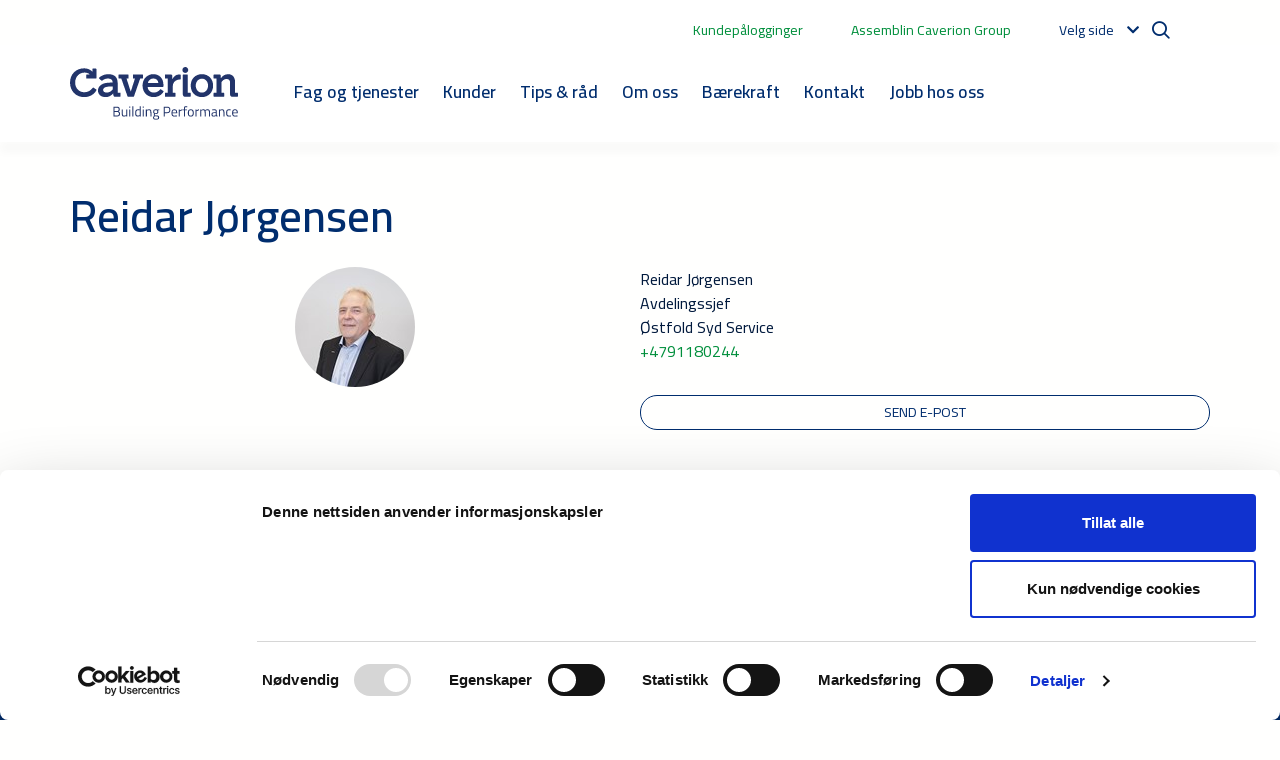

--- FILE ---
content_type: text/html; charset=utf-8
request_url: https://www.caverion.no/global/kontaktkatalog/Norge/reidar-jorgensen/
body_size: 9584
content:


<!doctype html>
<html lang="no">

<head>

        <!-- Google Tag Manager -->
        <script>
            (function (w, d, s, l, i) {
                w[l] = w[l] || [];
                w[l].push({
                    'gtm.start':
                        new Date().getTime(),
                    event: 'gtm.js'
                });
                var f = d.getElementsByTagName(s)[0],
                    j = d.createElement(s),
                    dl = l != 'dataLayer' ? '&l=' + l : '';
                j.async = true;
                j.src =
                    'https://www.googletagmanager.com/gtm.js?id=' + i + dl;
                f.parentNode.insertBefore(j, f);
            })(window, document, 'script', 'dataLayer', 'GTM-KDF2DFM');
        </script>
    <!-- End Google Tag Manager -->
    <meta charset="utf-8">
    <meta name="viewport" content="width=device-width, initial-scale=1, shrink-to-fit=no">
    <meta http-equiv="X-UA-Compatible" content="IE=edge,chrome=1" />
    <meta http-equiv="Content-Language" content="no" />
    <meta name="pageid" content="28020">
    <meta name="languageid" content="no">
    <base href="/global/kontaktkatalog/Norge/reidar-jorgensen/" />
    <title>Reidar J&#248;rgensen - Caverion</title>
        <link rel="canonical" href="https://www.caverion.no/global/kontaktkatalog/Norge/reidar-jorgensen/" />

    
        <meta property="og:title" content="Reidar J&#248;rgensen"/>
    <meta property="og:type" content="article"/>
    <meta property="og:image" content="http://www.caverion.no/globalassets/stockphotos/caverion-logo-landscape-placeholder-04.png"/>
    <meta property="og:url" content="https://www.caverion.com/global/kontaktkatalog/Norge/reidar-jorgensen/"/>
    <meta property="og:site_name" content="Caverion"/>

     
<script type="text/javascript">
    window.jsErrors = [];
    window.onerror = function (errorMessage) { window.jsErrors[window.jsErrors.length] = errorMessage; };
</script>

    <link href="/static/dist/css/epi_cave.08bd7cfa.css" rel="stylesheet" media="all"><script src="/static/dist/js/epi_cave-vendor.a7b0076f.js" defer></script><script src="/static/dist/js/epi_cave.22860b24.js" defer></script>
    <script type="text/javascript">
_iaq = [ ['client', 'cavecaverionprod'], ['track', 'consume'] ]; !function(d,s){var ia=d.createElement(s);ia.async=1,s=d.getElementsByTagName(s)[0],ia.src='//s.EMEA01.idio.episerver.net/ia.js',s.parentNode.insertBefore(ia,s)}(document,'script');
</script>

    <!-- Latest compiled and minified CSS -->
    <link rel="stylesheet"
          href="https://cdn.jsdelivr.net/npm/bootstrap-select@1.13.14/dist/css/bootstrap-select.min.css">


<script type="text/javascript">var appInsights=window.appInsights||function(config){function t(config){i[config]=function(){var t=arguments;i.queue.push(function(){i[config].apply(i,t)})}}var i={config:config},u=document,e=window,o="script",s="AuthenticatedUserContext",h="start",c="stop",l="Track",a=l+"Event",v=l+"Page",r,f;setTimeout(function(){var t=u.createElement(o);t.src=config.url||"https://js.monitor.azure.com/scripts/a/ai.0.js";u.getElementsByTagName(o)[0].parentNode.appendChild(t)});try{i.cookie=u.cookie}catch(y){}for(i.queue=[],r=["Event","Exception","Metric","PageView","Trace","Dependency"];r.length;)t("track"+r.pop());return t("set"+s),t("clear"+s),t(h+a),t(c+a),t(h+v),t(c+v),t("flush"),config.disableExceptionTracking||(r="onerror",t("_"+r),f=e[r],e[r]=function(config,t,u,e,o){var s=f&&f(config,t,u,e,o);return s!==!0&&i["_"+r](config,t,u,e,o),s}),i}({instrumentationKey:"5621ab85-31c3-4fb9-bc5f-2962e1aa2413",sdkExtension:"a"});window.appInsights=appInsights;appInsights.queue&&appInsights.queue.length===0&&appInsights.trackPageView();</script></head>

<body>
        <!-- Google Tag Manager (noscript) -->
        <noscript>
            <iframe src="https://www.googletagmanager.com/ns.html?id=GTM-KDF2DFM" height="0" width="0"
                    style="display: none; visibility: hidden"></iframe>
        </noscript>
        <!-- End Google Tag Manager (noscript) -->

    <svg width="0" height="0" class="hidden">
    <symbol xmlns="http://www.w3.org/2000/svg" viewBox="0 0 1200 1227" fill="none" id="icon-twitter">
        <path d="M714.163 519.284L1160.89 0H1055.03L667.137 450.887L357.328 0H0L468.492 681.821L0 1226.37H105.866L515.491 750.218L842.672 1226.37H1200L714.137 519.284H714.163ZM569.165 687.828L521.697 619.934L144.011 79.6944H306.615L611.412 515.685L658.88 583.579L1055.08 1150.3H892.476L569.165 687.854V687.828Z" fill="white" />
    </symbol>
    <symbol xmlns="http://www.w3.org/2000/svg" viewBox="0 0 448 512" id="icon-tiktok">
        <path d="M448,209.91a210.06,210.06,0,0,1-122.77-39.25V349.38A162.55,162.55,0,1,1,185,188.31V278.2a74.62,74.62,0,1,0,52.23,71.18V0l88,0a121.18,121.18,0,0,0,1.86,22.17h0A122.18,122.18,0,0,0,381,102.39a121.43,121.43,0,0,0,67,20.14Z"></path>
    </symbol>
    <symbol xmlns="http://www.w3.org/2000/svg" viewBox="0 0 384 512" id="icon-xing">
        <path d="M162.7 210c-1.8 3.3-25.2 44.4-70.1 123.5-4.9 8.3-10.8 12.5-17.7 12.5H9.8c-7.7 0-12.1-7.5-8.5-14.4l69-121.3c.2 0 .2-.1 0-.3l-43.9-75.6c-4.3-7.8.3-14.1 8.5-14.1H100c7.3 0 13.3 4.1 18 12.2l44.7 77.5zM382.6 46.1l-144 253v.3L330.2 466c3.9 7.1.2 14.1-8.5 14.1h-65.2c-7.6 0-13.6-4-18-12.2l-92.4-168.5c3.3-5.8 51.5-90.8 144.8-255.2 4.6-8.1 10.4-12.2 17.5-12.2h65.7c8 0 12.3 6.7 8.5 14.1z"></path>
    </symbol>
    <symbol xmlns="http://www.w3.org/2000/svg" viewBox="0 0 576 512" id="icon-youtube">
        <path d="M549.655 124.083c-6.281-23.65-24.787-42.276-48.284-48.597C458.781 64 288 64 288 64S117.22 64 74.629 75.486c-23.497 6.322-42.003 24.947-48.284 48.597-11.412 42.867-11.412 132.305-11.412 132.305s0 89.438 11.412 132.305c6.281 23.65 24.787 41.5 48.284 47.821C117.22 448 288 448 288 448s170.78 0 213.371-11.486c23.497-6.321 42.003-24.171 48.284-47.821 11.412-42.867 11.412-132.305 11.412-132.305s0-89.438-11.412-132.305zm-317.51 213.508V175.185l142.739 81.205-142.739 81.201z"></path>
    </symbol>
    <symbol xmlns="http://www.w3.org/2000/svg" viewBox="0 0 448 512" id="icon-instagram">
        <path d="M224.1 141c-63.6 0-114.9 51.3-114.9 114.9s51.3 114.9 114.9 114.9S339 319.5 339 255.9 287.7 141 224.1 141zm0 189.6c-41.1 0-74.7-33.5-74.7-74.7s33.5-74.7 74.7-74.7 74.7 33.5 74.7 74.7-33.6 74.7-74.7 74.7zm146.4-194.3c0 14.9-12 26.8-26.8 26.8-14.9 0-26.8-12-26.8-26.8s12-26.8 26.8-26.8 26.8 12 26.8 26.8zm76.1 27.2c-1.7-35.9-9.9-67.7-36.2-93.9-26.2-26.2-58-34.4-93.9-36.2-37-2.1-147.9-2.1-184.9 0-35.8 1.7-67.6 9.9-93.9 36.1s-34.4 58-36.2 93.9c-2.1 37-2.1 147.9 0 184.9 1.7 35.9 9.9 67.7 36.2 93.9s58 34.4 93.9 36.2c37 2.1 147.9 2.1 184.9 0 35.9-1.7 67.7-9.9 93.9-36.2 26.2-26.2 34.4-58 36.2-93.9 2.1-37 2.1-147.8 0-184.8zM398.8 388c-7.8 19.6-22.9 34.7-42.6 42.6-29.5 11.7-99.5 9-132.1 9s-102.7 2.6-132.1-9c-19.6-7.8-34.7-22.9-42.6-42.6-11.7-29.5-9-99.5-9-132.1s-2.6-102.7 9-132.1c7.8-19.6 22.9-34.7 42.6-42.6 29.5-11.7 99.5-9 132.1-9s102.7-2.6 132.1 9c19.6 7.8 34.7 22.9 42.6 42.6 11.7 29.5 9 99.5 9 132.1s2.7 102.7-9 132.1z"></path>
    </symbol>
    <symbol xmlns="http://www.w3.org/2000/svg" viewBox="0 0 320 512" id="icon-facebook">
        <path d="M279.14 288l14.22-92.66h-88.91v-60.13c0-25.35 12.42-50.06 52.24-50.06h40.42V6.26S260.43 0 225.36 0c-73.22 0-121.08 44.38-121.08 124.72v70.62H22.89V288h81.39v224h100.17V288z"></path>
    </symbol>
    <symbol xmlns="http://www.w3.org/2000/svg" viewBox="0 0 448 512" id="icon-linkedin">
        <path d="M416 32H31.9C14.3 32 0 46.5 0 64.3v383.4C0 465.5 14.3 480 31.9 480H416c17.6 0 32-14.5 32-32.3V64.3c0-17.8-14.4-32.3-32-32.3zM135.4 416H69V202.2h66.5V416zm-33.2-243c-21.3 0-38.5-17.3-38.5-38.5S80.9 96 102.2 96c21.2 0 38.5 17.3 38.5 38.5 0 21.3-17.2 38.5-38.5 38.5zm282.1 243h-66.4V312c0-24.8-.5-56.7-34.5-56.7-34.6 0-39.9 27-39.9 54.9V416h-66.4V202.2h63.7v29.2h.9c8.9-16.8 30.6-34.5 62.9-34.5 67.2 0 79.7 44.3 79.7 101.9V416z"></path>
    </symbol>
    <symbol xmlns="http://www.w3.org/2000/svg" viewBox="0 0 17 14" id="icon-right-arrow" fill="#008F3C">
        <path d="M-1.41283e-06 7.84339L13.4659 7.84339L8.57939 12.3074L9.88481 13.5L17 7L9.88482 0.500001L8.5794 1.69255L13.4659 6.15661L-1.26537e-06 6.15661L-1.41283e-06 7.84339Z" fill="#008F3C" />
    </symbol>
</svg>

    

    <div id="dpTC4_LWYxd1C2Tx07cqIgROBZVXtN0G3EVFl9vi3Ve0"></div>
    <script type="text/plain" data-cookieconsent="marketing" src="https://mktdplp102cdn.azureedge.net/public/latest/js/ws-tracking.js?v=1.77.2005.0" >
    </script>
    <div class="d365-mkt-config" style="display:none" data-website-id="pTC4_LWYxd1C2Tx07cqIgROBZVXtN0G3EVFl9vi3Ve0" data-hostname="6bdf5d9b018547f7b65004efdc951da7.svc.dynamics.com"></div>

    <div id="app">


<header>
    <div class="container container-fluid top-nav d-none d-xl-flex">
                <span class="mr-5">
                    <a href="/kontakt-oss/kundeportaler/" target="_blank">Kundep&#229;logginger</a>
                </span>
                <span class="mr-5">
                    <a href="https://www.assemblincaverion.com/" target="_blank">Assemblin Caverion Group</a>
                </span>
                    <language-navigation :languages="[{&quot;Name&quot;:&quot;English&quot;,&quot;Language&quot;:&quot;en&quot;,&quot;Url&quot;:&quot;https://www.caverion.com/&quot;},{&quot;Name&quot;:&quot;Austria&quot;,&quot;Language&quot;:&quot;de-AT&quot;,&quot;Url&quot;:&quot;https://www.caverion.at/&quot;},{&quot;Name&quot;:&quot;Denmark&quot;,&quot;Language&quot;:&quot;da&quot;,&quot;Url&quot;:&quot;https://www.caverion.dk/&quot;},{&quot;Name&quot;:&quot;Estonia&quot;,&quot;Language&quot;:&quot;et&quot;,&quot;Url&quot;:&quot;https://www.caverion.ee/&quot;},{&quot;Name&quot;:&quot;Finland&quot;,&quot;Language&quot;:&quot;fi&quot;,&quot;Url&quot;:&quot;https://www.caverion.fi/&quot;},{&quot;Name&quot;:&quot;Germany&quot;,&quot;Language&quot;:&quot;de&quot;,&quot;Url&quot;:&quot;https://www.caverion.de/&quot;},{&quot;Name&quot;:&quot;Latvia&quot;,&quot;Language&quot;:&quot;lv&quot;,&quot;Url&quot;:&quot;https://www.caverion.lv/&quot;},{&quot;Name&quot;:&quot;Lithuania&quot;,&quot;Language&quot;:&quot;lt&quot;,&quot;Url&quot;:&quot;https://www.caverion.lt/&quot;},{&quot;Name&quot;:&quot;Norway&quot;,&quot;Language&quot;:&quot;no&quot;,&quot;Url&quot;:&quot;/global/kontaktkatalog/Norge/reidar-jorgensen/&quot;},{&quot;Name&quot;:&quot;Sweden&quot;,&quot;Language&quot;:&quot;sv&quot;,&quot;Url&quot;:&quot;https://www.caverion.se/&quot;}]" aria-label=""></language-navigation>
        <div class="navbar-actions__search">
            <site-search action="/sok/" placeholder="S&#248;k"></site-search>
        </div>
    </div>
        <div class="main-header">
            <div class="container container-fluid u-flex u-flex-wrap">
                <div class="main-header__navigation">
                    <main-navigation inline-template>
                        <nav class="main-navigation navbar navbar-expand-xl navbar-light" aria-label="Main navigation" id="main-header">
                            <div class="main-header__logo">
                                <a href="/" aria-label="Etusivulle">
                                    <img src="/static/images/site/caverion-logo.svg" alt="Caverion logo" class="header__logo" />
                                </a>
                            </div>
                            <div class="d-flex justify-content-end align-items-center">
                                <div class="open-search">
                                    <i class="icon-search"></i>
                                </div>
                                <div class="mobile-search">
                                    <form action="/sok/">
                                        <button type="submit"><i class="icon-search"></i></button>
                                        <input type="text" name="q" placeholder="S&#248;k"/>
                                        <div class="mobile-search__close">Lukk</div>
                                    </form>
                                </div>
                                <button class="navbar-toggler" type="button" data-toggle="collapse" data-target="#main-menu" aria-controls="navbarSupportedContent" aria-expanded="false" aria-label="Toggle navigation">
                                    <span class="navbar-toggler-icon"></span>
                                </button>
                            </div>
                            <div aria-labelledby="menu-button" class="collapse navbar-collapse" id="main-menu">
                                <ul class="main-navigation__list pl-5 pr-4" v-cloak>
                                        <li class="main-navigation__item d-flex flex-wrap justify-content-between pr-3" @mouseover="showSubMenu('submenu-0')" @mouseleave="hideSubMenu('submenu-0')" data-dropdown="dropdown">
                                            <a class="main-navigation__link " href="/tjenesteomrader/" target="">Fag og tjenester</a>
                                                <div class="d-xl-none menu-chevron" data-toggle="collapse" data-target="#navbarMenu-0" aria-controls="navbarSupportedContent" aria-expanded="false"><i></i></div>
                                                <div class=" collapse navbar-collapse py-2" ref="submenu-0" id="navbarMenu-0">
                                                    <div class="main-navigation__item--spacer"></div>
                                                        <div class="col">
                                                                <div class="d-flex flex-wrap justify-content-between">
                                                                    <a class=" main-navigation__link main-navigation__link--level2" href="/tjenesteomrader/" target="">V&#229;re fag</a>
                                                                        <div class="d-xl-none menu-chevron" data-toggle="collapse" data-target="#navbarSubMenu-0-0" aria-controls="navbarSupportedContent" aria-expanded="false"><i></i></div>
                                                                        <div class="collapse navbar-collapse pt-1 pb-1 flex-column" id="navbarSubMenu-0-0">
                                                                                <a class=" main-navigation__link main-navigation__link--level3" href="/global/tjenestekatalog/automasjon/" target="">Automasjon</a>
                                                                                <a class=" main-navigation__link main-navigation__link--level3" href="/global/tjenestekatalog/AV-systemer/" target="">Audiovisuelt</a>
                                                                                <a class=" main-navigation__link main-navigation__link--level3" href="/global/tjenestekatalog/Brannalarmsystem/" target="">Brann</a>
                                                                                <a class=" main-navigation__link main-navigation__link--level3" href="/global/tjenestekatalog/elektro/" target="">Elektro</a>
                                                                                <a class=" main-navigation__link main-navigation__link--level3" href="/global/tjenestekatalog/gassanlegg-sykehus-industri-laboratorium/" target="">Gass</a>
                                                                                <a class=" main-navigation__link main-navigation__link--level3" href="/global/tjenestekatalog/ikt-tjenester/" target="">IKT</a>
                                                                                <a class=" main-navigation__link main-navigation__link--level3" href="/global/tjenestekatalog/kjoling/" target="">Kj&#248;ling</a>
                                                                                <a class=" main-navigation__link main-navigation__link--level3" href="/global/tjenestekatalog/ror/" target="">R&#248;r</a>
                                                                                <a class=" main-navigation__link main-navigation__link--level3" href="/global/tjenestekatalog/sikkerhetssystemer/" target="">Sikkerhet</a>
                                                                                <a class=" main-navigation__link main-navigation__link--level3" href="/global/tjenestekatalog/ventilasjon/" target="">Ventilasjon</a>
                                                                        </div>
                                                                </div>
                                                        </div>
                                                        <div class="col">
                                                                <div class="d-flex flex-wrap justify-content-between">
                                                                    <a class=" main-navigation__link main-navigation__link--level2" href="/tjenesteomrader/" target="">V&#229;re tjenester</a>
                                                                        <div class="d-xl-none menu-chevron" data-toggle="collapse" data-target="#navbarSubMenu-0-1" aria-controls="navbarSupportedContent" aria-expanded="false"><i></i></div>
                                                                        <div class="collapse navbar-collapse pt-1 pb-1 flex-column" id="navbarSubMenu-0-1">
                                                                                <a class=" main-navigation__link main-navigation__link--level3" href="/global/tjenestekatalog/serviflex/" target="">Serviceavtale</a>
                                                                                <a class=" main-navigation__link main-navigation__link--level3" href="/global/tjenestekatalog/teknisk-vedlikehold-av-bygg/" target="">Teknisk drift og vedlikehold</a>
                                                                                <a class=" main-navigation__link main-navigation__link--level3" href="/global/tjenestekatalog/energitjenester/" target="">Energitjenester</a>
                                                                                <a class=" main-navigation__link main-navigation__link--level3" href="/global/tjenestekatalog/digital-driftstotte/" target="">Digital driftst&#248;tte</a>
                                                                                <a class=" main-navigation__link main-navigation__link--level3" href="/global/tjenestekatalog/smartview/" target="">Kundeportalen SmartView</a>
                                                                                <a class=" main-navigation__link main-navigation__link--level3" href="/global/tjenestekatalog/eiendomsdrift/" target="">Eiendomsdrift/Facility Management</a>
                                                                                <a class=" main-navigation__link main-navigation__link--level3" href="/global/tjenestekatalog/ladestasjoner-og-emobilitet/" target="">Ladestasjoner</a>
                                                                                <a class=" main-navigation__link main-navigation__link--level3" href="/global/tjenestekatalog/solcelle/" target="">Solcelleanlegg</a>
                                                                                <a class=" main-navigation__link main-navigation__link--level3" href="/tjenesteomrader/prosjekt/" target="">Prosjekttjenester</a>
                                                                                <a class=" main-navigation__link main-navigation__link--level3" href="/global/tjenestekatalog/industri-og-infrastruktur/" target="">Industri og Infrastruktur</a>
                                                                        </div>
                                                                </div>
                                                        </div>
                                                </div>
                                        </li>
                                        <li class="main-navigation__item d-flex flex-wrap justify-content-between pr-3" @mouseover="showSubMenu('submenu-1')" @mouseleave="hideSubMenu('submenu-1')" data-dropdown="dropdown">
                                            <a class="main-navigation__link " href="/referanser/" target="">Kunder</a>
                                        </li>
                                        <li class="main-navigation__item d-flex flex-wrap justify-content-between pr-3" @mouseover="showSubMenu('submenu-2')" @mouseleave="hideSubMenu('submenu-2')" data-dropdown="dropdown">
                                            <a class="main-navigation__link " href="/kunnskap/" target="">Tips &amp; r&#229;d</a>
                                        </li>
                                        <li class="main-navigation__item d-flex flex-wrap justify-content-between pr-3" @mouseover="showSubMenu('submenu-3')" @mouseleave="hideSubMenu('submenu-3')" data-dropdown="dropdown">
                                            <a class="main-navigation__link " href="/om-caverion/" target="">Om oss</a>
                                                <div class="d-xl-none menu-chevron" data-toggle="collapse" data-target="#navbarMenu-3" aria-controls="navbarSupportedContent" aria-expanded="false"><i></i></div>
                                                <div class=" collapse navbar-collapse py-2" ref="submenu-3" id="navbarMenu-3">
                                                    <div class="main-navigation__item--spacer"></div>
                                                        <div class="col">
                                                                <div class="d-flex flex-wrap justify-content-between">
                                                                    <a class=" main-navigation__link main-navigation__link--level2" href="/pressemeldinger/" target="">Pressemeldinger</a>
                                                                </div>
                                                        </div>
                                                        <div class="col">
                                                                <div class="d-flex flex-wrap justify-content-between">
                                                                    <a class=" main-navigation__link main-navigation__link--level2" href="/om-caverion/" target="">Caverion i Norge</a>
                                                                </div>
                                                        </div>
                                                        <div class="col">
                                                                <div class="d-flex flex-wrap justify-content-between">
                                                                    <a class=" main-navigation__link main-navigation__link--level2" href="/baerekraft/etiske-retningslinjer/" target="">Etiske retningslinjer</a>
                                                                </div>
                                                        </div>
                                                        <div class="col">
                                                                <div class="d-flex flex-wrap justify-content-between">
                                                                    <a class=" main-navigation__link main-navigation__link--level2" href="/assemblin-caverion-norge/" target="_blank">Assemblin Caverion Norge</a>
                                                                </div>
                                                        </div>
                                                </div>
                                        </li>
                                        <li class="main-navigation__item d-flex flex-wrap justify-content-between pr-3" @mouseover="showSubMenu('submenu-4')" @mouseleave="hideSubMenu('submenu-4')" data-dropdown="dropdown">
                                            <a class="main-navigation__link " href="/baerekraft/" target="">B&#230;rekraft</a>
                                                <div class="d-xl-none menu-chevron" data-toggle="collapse" data-target="#navbarMenu-4" aria-controls="navbarSupportedContent" aria-expanded="false"><i></i></div>
                                                <div class=" collapse navbar-collapse py-2" ref="submenu-4" id="navbarMenu-4">
                                                    <div class="main-navigation__item--spacer"></div>
                                                        <div class="col">
                                                                <div class="d-flex flex-wrap justify-content-between">
                                                                    <a class=" main-navigation__link main-navigation__link--level2" href="/baerekraft/samfunnsansvar/" target="">Samfunnsansvar</a>
                                                                </div>
                                                        </div>
                                                        <div class="col">
                                                                <div class="d-flex flex-wrap justify-content-between">
                                                                    <a class=" main-navigation__link main-navigation__link--level2" href="/baerekraft/apenhetsloven/" target="_blank">&#197;penhetsloven</a>
                                                                </div>
                                                        </div>
                                                        <div class="col">
                                                                <div class="d-flex flex-wrap justify-content-between">
                                                                    <a class=" main-navigation__link main-navigation__link--level2" href="/baerekraft/caverion-fondet/" target="">Caverion fondet</a>
                                                                </div>
                                                        </div>
                                                </div>
                                        </li>
                                        <li class="main-navigation__item d-flex flex-wrap justify-content-between pr-3" @mouseover="showSubMenu('submenu-5')" @mouseleave="hideSubMenu('submenu-5')" data-dropdown="dropdown">
                                            <a class="main-navigation__link " href="/kontakt-oss/skjema/" target="">Kontakt</a>
                                                <div class="d-xl-none menu-chevron" data-toggle="collapse" data-target="#navbarMenu-5" aria-controls="navbarSupportedContent" aria-expanded="false"><i></i></div>
                                                <div class=" collapse navbar-collapse py-2" ref="submenu-5" id="navbarMenu-5">
                                                    <div class="main-navigation__item--spacer"></div>
                                                        <div class="col">
                                                                <div class="d-flex flex-wrap justify-content-between">
                                                                    <a class=" main-navigation__link main-navigation__link--level2" href="/kontakt-oss/" target="">V&#229;re avdelinger</a>
                                                                </div>
                                                        </div>
                                                        <div class="col">
                                                                <div class="d-flex flex-wrap justify-content-between">
                                                                    <a class=" main-navigation__link main-navigation__link--level2" href="/kontakt-oss/skjema/" target="">Kontaktskjema</a>
                                                                </div>
                                                        </div>
                                                        <div class="col">
                                                                <div class="d-flex flex-wrap justify-content-between">
                                                                    <a class=" main-navigation__link main-navigation__link--level2" href="/kontakt-oss/kundeportaler/" target="">Kundeportaler</a>
                                                                </div>
                                                        </div>
                                                        <div class="col">
                                                                <div class="d-flex flex-wrap justify-content-between">
                                                                    <a class=" main-navigation__link main-navigation__link--level2" href="/kontakt-oss/Kontaktpersoner/" target="">Kontaktpersoner</a>
                                                                </div>
                                                        </div>
                                                </div>
                                        </li>
                                        <li class="main-navigation__item d-flex flex-wrap justify-content-between pr-3" @mouseover="showSubMenu('submenu-6')" @mouseleave="hideSubMenu('submenu-6')" data-dropdown="dropdown">
                                            <a class="main-navigation__link " href="/link/19e12265ad0f401fb47e61d8421348ea.aspx" target="_blank">Jobb hos oss</a>
                                        </li>
                                </ul>

                                <div class="navbar-actions container container-fluid">
                                    <div class="navbar-actions__additionals d-xl-none mt-3 d-flex flex-column align-items-center">
                                                <a href="/kontakt-oss/kundeportaler/">Kundep&#229;logginger</a>
                                                <a href="https://www.assemblincaverion.com/">Assemblin Caverion Group</a>
                                                                                    <language-navigation :languages="[{&quot;Name&quot;:&quot;English&quot;,&quot;Language&quot;:&quot;en&quot;,&quot;Url&quot;:&quot;https://www.caverion.com/&quot;},{&quot;Name&quot;:&quot;Austria&quot;,&quot;Language&quot;:&quot;de-AT&quot;,&quot;Url&quot;:&quot;https://www.caverion.at/&quot;},{&quot;Name&quot;:&quot;Denmark&quot;,&quot;Language&quot;:&quot;da&quot;,&quot;Url&quot;:&quot;https://www.caverion.dk/&quot;},{&quot;Name&quot;:&quot;Estonia&quot;,&quot;Language&quot;:&quot;et&quot;,&quot;Url&quot;:&quot;https://www.caverion.ee/&quot;},{&quot;Name&quot;:&quot;Finland&quot;,&quot;Language&quot;:&quot;fi&quot;,&quot;Url&quot;:&quot;https://www.caverion.fi/&quot;},{&quot;Name&quot;:&quot;Germany&quot;,&quot;Language&quot;:&quot;de&quot;,&quot;Url&quot;:&quot;https://www.caverion.de/&quot;},{&quot;Name&quot;:&quot;Latvia&quot;,&quot;Language&quot;:&quot;lv&quot;,&quot;Url&quot;:&quot;https://www.caverion.lv/&quot;},{&quot;Name&quot;:&quot;Lithuania&quot;,&quot;Language&quot;:&quot;lt&quot;,&quot;Url&quot;:&quot;https://www.caverion.lt/&quot;},{&quot;Name&quot;:&quot;Norway&quot;,&quot;Language&quot;:&quot;no&quot;,&quot;Url&quot;:&quot;/global/kontaktkatalog/Norge/reidar-jorgensen/&quot;},{&quot;Name&quot;:&quot;Sweden&quot;,&quot;Language&quot;:&quot;sv&quot;,&quot;Url&quot;:&quot;https://www.caverion.se/&quot;}]" aria-label=""></language-navigation>
                                    </div>
                                </div>
                            </div>
                        </nav>
                    </main-navigation>
                </div>
            </div>
        </div>
</header>

        <main ref="main">
            <div class="container content">
                <div class="page LandingPage">
                    

    <h1 class="mt-5 mb-4" >Reidar J&#248;rgensen</h1>


<div><div class="row row1"><div class="block userprofileblock full col-12 container-fluid  flex-column d-flex align-self-stretch justify-content-center  " id="cid_28022">

<div>
    
<div class="row contact mb-5 mb-sm-0">
    <div class="col-6 d-flex justify-content-center">
        <div class="contact__image">
                <img alt="Reidar J&#248;rgensen" src="/globalassets/norway/kontakter/reidar-jorgensen.jpg?preset=profile-sm" />
        </div>
    </div>
    <div class="col-6">
        <div class="d-flex flex-column">
            <div>Reidar J&#248;rgensen</div>
            <div>
                <h2 class="contact__work_title">Avdelingssjef </h2>
            </div>
            <div>&#216;stfold Syd Service</div>
            <div><a href="tel:+4791180244">+4791180244</a></div>
        </div>
    </div>

    <!-- Force next columns to break to new line -->
    <div class="w-100 mb-2"></div>

    <div class="col-6 d-flex justify-content-center px-3 pt-1">
                    </div>
    <div class="col-6 d-flex">
        <div class="contact__email w-100">
                <a href="mailto:reidar.jorgensen@caverion.com" class="btn btn-outline-primary text-uppercase w-100">
                    Send e-post
                </a>
        </div>
    </div>
</div>
</div>
</div></div></div>





                </div>
            </div>
            <div class="overlay"></div>
        </main>
    </div>

        <footer class="footer text-light p-4 mt-5">
            <div class="container">
                <div><div class="row row1"><div class="block imageblock quarter col-12 col-sm-6 col-md-4 col-lg-3 container-fluid flex-column d-flex align-self-stretch justify-content-start  " id="cid_48358">
    <div class="w-100 d-flex justify-content-start">
        <div class="">
            <img src="/contentassets/a509db54edfd4c259bd3ae6bf235cf9c/logo-caverion_building_performance_white.png?preset=w-quarter" alt="Caverion Logo"  />
        </div>
    </div>

</div><div class="block contentblock quarter col-12 col-sm-6 col-md-4 col-lg-3 container-fluid flex-column d-flex align-self-stretch justify-content-start  " id="cid_48361"><div class="m-3 m-sm-2 m-md-3 m-lg-4 mx-sm-0 my-sm-2" >
    <p class="text-left text-white">Meny</p>
<ul>
<li class="text-left"><a class="text-white" href="/tjenesteomrader/">V&aring;r fag og tjenester</a></li>
<li class="text-left"><a class="text-white" href="/baerekraft/">B&aelig;rekraft</a></li>
<li class="text-left"><a class="text-white" href="/om-caverion/">Om oss</a></li>
</ul>
</div></div><div class="block contentblock quarter col-12 col-sm-6 col-md-4 col-lg-3 container-fluid flex-column d-flex align-self-stretch justify-content-start  " id="cid_48362"><div class="m-3 m-sm-2 m-md-3 m-lg-4 mx-sm-0 my-sm-2" >
    <p class="text-left text-white">Snarveier</p>
<ul>
<li class="text-left"><a class="text-white" href="/kontakt-oss/skjema/">Kontakt oss</a></li>
<li class="text-left"><a class="text-white" href="https://jobb.caverion.no/">S&oslash;k jobb </a></li>
<li class="text-left"><a class="text-white" href="/pressemeldinger/">Presse</a></li>
<li class="text-left"><a class="text-white" href="/referanser/">Referanser</a></li>
<li class="text-left"><a class="text-white" href="/kontakt-oss/skjema/fakturering/">Fakturainformasjon</a></li>
<li class="text-left"><a class="text-white" href="/kontakt-oss/kundeportaler/">Kundeportaler</a></li>
</ul>
</div></div><div class="block contentblock quarter col-12 col-sm-6 col-md-4 col-lg-3 container-fluid flex-column d-flex align-self-stretch justify-content-start  " id="cid_48363"><div class="m-3 m-sm-2 m-md-3 m-lg-4 mx-sm-0 my-sm-2" >
    <p class="text-left text-white">F&oslash;lg oss</p>
<ul>
<li class="text-left"><a class="text-white" href="https://www.linkedin.com/company/caverion/?viewAsMember=true">LinkedIn</a></li>
<li class="text-left"><a class="text-white" href="https://www.instagram.com/caverionnorge/">Instagram</a></li>
<li class="text-left"><a class="text-white" href="https://www.facebook.com/caverionnorge">Facebook</a></li>
<li class="text-left"><a class="text-white" href="https://www.youtube.com/user/CaverionNorgeAS">Youtube</a></li>
</ul>
</div></div></div><div class="row row2"><div class="block contentblock full col-12 container-fluid  flex-column d-flex align-self-stretch justify-content-center  " id="cid_48367"><div class="mx-3 mx-sm-0" >
    <h4 class="text-left"><span class="h3 text-white">Andre land<br /></span></h4>
<p class="text-left"><a class="text-white" href="https://www.caverion.com/"><strong>Group</strong></a>&nbsp; /&nbsp;&nbsp;<a class="text-white" href="https://www.caverion.dk/">Danmark</a>&nbsp; /&nbsp;&nbsp;<a class="text-white" href="https://www.caverion.ee/">Estland</a>&nbsp; /&nbsp;&nbsp;<a class="text-white" href="https://www.caverion.fi/">Finland</a>&nbsp; /&nbsp;&nbsp;<a class="text-white" href="https://www.caverion.lv/">Latvia</a>&nbsp; /&nbsp;&nbsp;<a class="text-white" href="https://www.caverion.lt/">Litauen</a>&nbsp; /&nbsp; <a class="text-white" href="https://www.caverion.se/">Sverige</a>&nbsp; /&nbsp; <a class="text-white" href="https://www.caverion.de/">Tyskland</a>&nbsp; /&nbsp; <a class="text-white" href="https://www.caverion.at/">&Oslash;sterrike</a></p>
</div></div></div><div class="row row3"><div class="block contentblock half col-12 col-md-6 container-fluid flex-column d-flex align-self-stretch justify-content-center  " id="cid_48420"><div class="m-3 m-sm-2 m-md-3 m-lg-4 mx-sm-0 my-sm-2" >
    <p>&copy; 2026 Assemblin Caverion Group</p>
</div></div><div class="block contentblock half col-12 col-md-6 container-fluid flex-column d-flex align-self-stretch justify-content-center  " id="cid_48424"><div class="m-3 m-sm-2 m-md-3 m-lg-4 mx-sm-0 my-sm-2" >
    <p><a class="text-white" href="https://www.caverion.com/about-us/terms-of-use/">Terms of use</a> | <a class="text-white" href="/om-caverion/Personvernerklaring/">Personvernerkl&aelig;ring</a> | <a class="text-white" href="/om-caverion/informasjonskapsler/">Informasjonskapsler</a></p>
</div></div></div></div>
            </div>
        </footer>

    
    
    <script type="text/javascript">
        window.locale = 'no'
    </script>

    <script src="https://cdnjs.cloudflare.com/ajax/libs/popper.js/1.12.9/umd/popper.min.js"
            integrity="sha384-ApNbgh9B+Y1QKtv3Rn7W3mgPxhU9K/ScQsAP7hUibX39j7fakFPskvXusvfa0b4Q"
            crossorigin="anonymous"></script>
    
    <script src="https://code.jquery.com/jquery-3.5.1.min.js"
            integrity="sha256-9/aliU8dGd2tb6OSsuzixeV4y/faTqgFtohetphbbj0=" crossorigin="anonymous"></script>
    <script src="https://stackpath.bootstrapcdn.com/bootstrap/4.4.1/js/bootstrap.min.js"
            integrity="sha384-wfSDF2E50Y2D1uUdj0O3uMBJnjuUD4Ih7YwaYd1iqfktj0Uod8GCExl3Og8ifwB6"
            crossorigin="anonymous"></script>
    <link rel="stylesheet" href="https://use.fontawesome.com/releases/v5.7.0/css/all.css"
          integrity="sha384-lZN37f5QGtY3VHgisS14W3ExzMWZxybE1SJSEsQp9S+oqd12jhcu+A56Ebc1zFSJ" crossorigin="anonymous">
    <!-- Latest compiled and minified JavaScript -->
    <script src="https://cdn.jsdelivr.net/npm/bootstrap-select@1.13.14/dist/js/bootstrap-select.min.js"></script>
    <script src="/static/js/frame-manager.js"></script>
    <script src="/static/js/main-menu.js"></script>

    <script type="text/javascript" src="https://dl.episerver.net/13.6.1/epi-util/find.js"></script>
<script type="text/javascript">
if(typeof FindApi === 'function'){var api = new FindApi();api.setApplicationUrl('/');api.setServiceApiBaseUrl('/find_v2/');api.processEventFromCurrentUri();api.bindWindowEvents();api.bindAClickEvent();api.sendBufferedEvents();}
</script>

</body>

</html>

--- FILE ---
content_type: application/x-javascript
request_url: https://www.caverion.no/static/dist/js/epi_cave.22860b24.js
body_size: 13939
content:
(function(e){function t(t){for(var n,s,r=t[0],l=t[1],c=t[2],u=0,p=[];u<r.length;u++)s=r[u],Object.prototype.hasOwnProperty.call(o,s)&&o[s]&&p.push(o[s][0]),o[s]=0;for(n in l)Object.prototype.hasOwnProperty.call(l,n)&&(e[n]=l[n]);d&&d(t);while(p.length)p.shift()();return a.push.apply(a,c||[]),i()}function i(){for(var e,t=0;t<a.length;t++){for(var i=a[t],n=!0,s=1;s<i.length;s++){var l=i[s];0!==o[l]&&(n=!1)}n&&(a.splice(t--,1),e=r(r.s=i[0]))}return e}var n={},o={epi_cave:0},a=[];function s(e){return r.p+"js/"+({accordion:"accordion","news-list":"news-list"}[e]||e)+"."+{accordion:"53034c5a","news-list":"10ee4fed"}[e]+".js"}function r(t){if(n[t])return n[t].exports;var i=n[t]={i:t,l:!1,exports:{}};return e[t].call(i.exports,i,i.exports,r),i.l=!0,i.exports}r.e=function(e){var t=[],i=o[e];if(0!==i)if(i)t.push(i[2]);else{var n=new Promise((function(t,n){i=o[e]=[t,n]}));t.push(i[2]=n);var a,l=document.createElement("script");l.charset="utf-8",l.timeout=120,r.nc&&l.setAttribute("nonce",r.nc),l.src=s(e);var c=new Error;a=function(t){l.onerror=l.onload=null,clearTimeout(u);var i=o[e];if(0!==i){if(i){var n=t&&("load"===t.type?"missing":t.type),a=t&&t.target&&t.target.src;c.message="Loading chunk "+e+" failed.\n("+n+": "+a+")",c.name="ChunkLoadError",c.type=n,c.request=a,i[1](c)}o[e]=void 0}};var u=setTimeout((function(){a({type:"timeout",target:l})}),12e4);l.onerror=l.onload=a,document.head.appendChild(l)}return Promise.all(t)},r.m=e,r.c=n,r.d=function(e,t,i){r.o(e,t)||Object.defineProperty(e,t,{enumerable:!0,get:i})},r.r=function(e){"undefined"!==typeof Symbol&&Symbol.toStringTag&&Object.defineProperty(e,Symbol.toStringTag,{value:"Module"}),Object.defineProperty(e,"__esModule",{value:!0})},r.t=function(e,t){if(1&t&&(e=r(e)),8&t)return e;if(4&t&&"object"===typeof e&&e&&e.__esModule)return e;var i=Object.create(null);if(r.r(i),Object.defineProperty(i,"default",{enumerable:!0,value:e}),2&t&&"string"!=typeof e)for(var n in e)r.d(i,n,function(t){return e[t]}.bind(null,n));return i},r.n=function(e){var t=e&&e.__esModule?function(){return e["default"]}:function(){return e};return r.d(t,"a",t),t},r.o=function(e,t){return Object.prototype.hasOwnProperty.call(e,t)},r.p="/static/dist/",r.oe=function(e){throw console.error(e),e};var l=window["webpackJsonp"]=window["webpackJsonp"]||[],c=l.push.bind(l);l.push=t,l=l.slice();for(var u=0;u<l.length;u++)t(l[u]);var d=c;a.push([0,"epi_cave-vendor"]),i()})({0:function(e,t,i){e.exports=i("5270a")},"28d1":function(e,t,i){},"5270a":function(e,t,i){"use strict";i.r(t);var n={};i.r(n),i.d(n,"Accordion",(function(){return Gt})),i.d(n,"JumpLink",(function(){return L})),i.d(n,"NewsList",(function(){return Rt})),i.d(n,"BackToTop",(function(){return N})),i.d(n,"LanguageNavigation",(function(){return q})),i.d(n,"HighlightAutoplayVideo",(function(){return ie})),i.d(n,"MainNavigation",(function(){return ne})),i.d(n,"SiteNavigation",(function(){return K})),i.d(n,"JobItem",(function(){return ce})),i.d(n,"JobSearchBlock",(function(){return ge})),i.d(n,"Blog",(function(){return Le})),i.d(n,"BlogListing",(function(){return je})),i.d(n,"Parallax",(function(){return $e})),i.d(n,"SiteSearch",(function(){return Ae})),i.d(n,"GoogleMap",(function(){return it})),i.d(n,"HotSpotBlock",(function(){return ft})),i.d(n,"Toggle",(function(){return gt})),i.d(n,"DynamicVideo",(function(){return Pt})),i.d(n,"Carousel",(function(){return Ut}));i("e260"),i("e6cf"),i("cca6"),i("a79d"),i("d3b7"),i("159b"),i("b64b");var o=i("a026"),a=i("375a"),s=i.n(a),r=(i("28d1"),i("a925")),l=i("8c4f"),c=l["a"].prototype.push;l["a"].prototype.push=function(e){return c.call(this,e).catch((function(e){return e}))},o["default"].use(l["a"]);var u=[],d=new l["a"]({routes:u,mode:"history",base:window.BASE_PATH||"/",fallback:!1}),p=(i("99af"),i("2f62")),h=i("7c15"),f="/api/search/jobs";function m(e){return h["a"].get(f,{params:e})}var g={getJobList:m};o["default"].use(p["a"]);var v=new p["a"].Store({state:{language:"fi",jobList:{TotalCount:0,HasMore:!1,InitialRunDone:!1,Levels:[],Locations:[],Types:[],Companies:[],Countries:[],Jobs:[]},config:{googleMapsApiKey:null}},mutations:{setLanguage:function(e,t){e.language=t},setJobList:function(e,t){e.jobList=t,e.jobList.InitialRunDone=!0},appendJobList:function(e,t){e.jobList.HasMore=t.HasMore,e.jobList.Jobs=e.jobList.Jobs.concat(t.Jobs)},setGoogleMapsApiKey:function(e,t){e.config.googleMapsApiKey=t}},actions:{getJobList:function(e,t){var i=e.commit;g.getJobList(t).then((function(e){i("setJobList",e)}))},getMoreJobList:function(e,t){var i=e.commit;g.getJobList(t).then((function(e){i("appendJobList",e)}))},initializeGoogleMapsApi:function(){var e=this.getters.getGoogleMapsApiKey;return new Promise((function(t,i){if(window.google)t();else{window["GoogleMapsInit"]=t;var n=document.createElement("script");n.async=!0,n.defer=!0,n.src="https://maps.googleapis.com/maps/api/js?key=".concat(e,"&callback=GoogleMapsInit"),n.onerror=i,document.body.appendChild(n)}}))}},modules:{},getters:{language:function(e){return e.language},jobList:function(e){return e.jobList},getGoogleMapsApiKey:function(e){return e.config.googleMapsApiKey}}}),b=(i("3ca3"),i("ddb0"),function(){var e=this,t=e.$createElement,i=e._self._c||t;return i("a",{attrs:{href:e.href},on:{click:function(t){return t.preventDefault(),e.jumpToAnchor(t)}}},[e._v(" "+e._s(e.text)+" "),e._t("default")],2)}),y=[],w=i("f672"),C={name:"JumpLink",props:{href:{type:String,default:""},text:{type:String,default:""}},methods:{jumpToAnchor:function(){this.href&&Object(w["a"])(this.href,{a11y:!0})}}},k=C,x=i("2877"),S=Object(x["a"])(k,b,y,!1,null,null,null),L=S.exports,j=function(){var e=this,t=e.$createElement,i=e._self._c||t;return i("jump-link",{class:e.getCssClass+"back-to-top",attrs:{href:"#top",title:"Takaisin ylös","aria-label":"Takaisin ylös"}},[i("div",{staticClass:"back-to-top__icon"},[i("i",{staticClass:"fas fa-chevron-down"})])])},M=[],O={name:"BackToTop",components:{JumpLink:L},data:function(){return{isVisible:!1}},computed:{getCssClass:function(){return this.isVisible?"sticky ":""}},methods:{handleScroll:function(){window.pageYOffset>100&&!this.isVisible&&(this.isVisible=!0),window.pageYOffset<=100&&this.isVisible&&(this.isVisible=!1)}},created:function(){window.addEventListener("scroll",this.handleScroll)},destroyed:function(){window.removeEventListener("scroll",this.handleScroll)}},T=O,I=Object(x["a"])(T,j,M,!1,null,null,null),N=I.exports,$=function(){var e=this,t=e.$createElement,i=e._self._c||t;return i("nav",{directives:[{name:"click-outside",rawName:"v-click-outside",value:e.hideLanguageMenu,expression:"hideLanguageMenu"}],staticClass:"language-navigation",on:{keyup:function(t){return t.type.indexOf("key")||27===t.keyCode?e.hideLanguageMenu(t):null}}},[i("Trap",{attrs:{disabled:!e.isLanguageMenuVisible}},[i("button",{staticClass:"language-navigation__button",class:{"language-navigation__button--open":e.isLanguageMenuVisible},attrs:{"aria-haspopup":"true",id:"language-navigation__button","aria-controls":"language-navigation__panel","aria-expanded":e.isLanguageMenuVisible?"true":"false"},on:{click:function(t){return e.toggleLanguageMenu()}}},[i("div",[e._v(" "+e._s(e.$t("/common/country-list"))+" "),i("i",{staticClass:"fas fa-chevron-down"})])]),i("div",{directives:[{name:"show",rawName:"v-show",value:e.isLanguageMenuVisible,expression:"isLanguageMenuVisible"}],staticClass:"language-navigation__panel",class:{open:e.isLanguageMenuVisible},attrs:{id:"language-navigation__panel","aria-labelledby":"language-navigation__button"}},[e.hasLanguages?i("ul",{staticClass:"language-navigation__list"},e._l(e.languages,(function(t){return i("li",{key:t.DisplayName},[i("a",{staticClass:"language-navigation__link",class:{selected:t.Selected},attrs:{href:t.Url,lang:t.Name}},[e._v(e._s(t.DisplayName)),t.Name?i("span",{staticClass:"language-navigation__code"},[e._v(" "+e._s(t.Name))]):e._e()])])})),0):e._e()])])],1)},P=[],B=i("2768"),V=i.n(B),E=i("5df7"),D=i.n(E),A=i("c28b"),H=i.n(A),J={name:"LanguageNavigation",props:{languages:{type:Array,default:function(){return[]}}},directives:{clickOutside:H.a.directive},components:{Trap:D.a},data:function(){return{isLanguageMenuVisible:!1}},computed:{hasLanguages:function(){return!V()(this.languages)&&this.languages.length>0}},methods:{toggleLanguageMenu:function(){this.isLanguageMenuVisible=!this.isLanguageMenuVisible},hideLanguageMenu:function(){this.isLanguageMenuVisible=!1}}},F=J,z=Object(x["a"])(F,$,P,!1,null,null,null),q=z.exports,W=function(){var e=this,t=e.$createElement,i=e._self._c||t;return i("div",{staticClass:"mr-3"},[e.isCareerSite?i("a",{attrs:{href:e.link}},[e._v("caverion."+e._s(e.countryDomainName))]):e._e(),e.isCareerSite?e._e():i("a",{attrs:{href:e.link}},[e._v("Careers")])])},U=[],G=(i("9911"),{name:"SiteNavigation",data:function(){return{countryDomainName:"",isCareerSite:!1,link:""}},mounted:function(){this.onLoad()},methods:{onLoad:function(){var e=location.host,t=e.lastIndexOf(".");this.countryDomainName=e.substr(t+1,e.length),e.indexOf("career")>=0?(this.isCareerSite=!0,this.link="http://caverion."+this.countryDomainName):this.link="http://career.caverion."+this.countryDomainName}}}),R=G,Y=Object(x["a"])(R,W,U,!1,null,null,null),K=Y.exports,Q=function(){var e=this,t=e.$createElement,i=e._self._c||t;return i("div",[i("img",{directives:[{name:"show",rawName:"v-show",value:e.showImage,expression:"showImage"}],staticStyle:{position:"absolute"},attrs:{src:e.loadimg}}),i("video",{style:{width:this.videowidth+"px"},attrs:{autoplay:"",muted:"",loop:""},domProps:{muted:!0}},[i("source",{attrs:{src:e.url,type:"video/mp4"}}),e._v(" Your browser does not support the video tag. ")])])},Z=[],X={name:"HighlightAutoplayVideo",data:function(){return{videowidth:0,showImage:!1}},methods:{updateWidth:function(e){this.videowidth=e},removeImage:function(){this.showImage=!1}},mounted:function(){var e=this,t=this.$el.getElementsByTagName("video")[0];t.addEventListener("loadedmetadata",(function(){var i=t.videoWidth;e.updateWidth(i)}),!1),this.loadimg.length>0&&t.addEventListener("loadeddata",(function(){t.readyState>2&&e.removeImage()}),!1),t.src=this.url},props:{url:{value:String},loadimg:{value:String,default:""}}},ee=X,te=Object(x["a"])(ee,Q,Z,!1,null,null,null),ie=te.exports,ne={name:"MainNavigation",data:function(){return{isMobile:!1}},methods:{showSubMenu:function(e){var t=window.matchMedia("(max-width: 1200px)").matches;t||void 0==this.$refs[e]||(this.$refs[e].classList.add("hovered"),document.getElementsByTagName("main")[0].classList.add("hovered"))},hideSubMenu:function(e){var t=window.matchMedia("(max-width: 1200px)").matches;t||void 0==this.$refs[e]||(this.$refs[e].classList.remove("hovered"),document.getElementsByTagName("main")[0].classList.remove("hovered"))}}},oe=function(){var e=this,t=e.$createElement,i=e._self._c||t;return i("div",{staticClass:"job-item align-items-baseline",class:{"tight-view":!e.isLargeView}},[i("a",{staticClass:"title",attrs:{href:e.Url}},[i("h4",[e._v(e._s(e.Title))])]),e.isLargeView?i("p",[i("span",{domProps:{innerHTML:e._s(e.ShortDescription)}})]):e._e(),i("div",{staticClass:"job-item__bottom-info d-flex justify-content-start align-items-baseline flex-wrap"},[i("div",{staticClass:"info-item"},[i("strong",[e._v(e._s(e.$t(e.infoFields[0])))]),e._v(" "+e._s(e.infoFields[1])+" ")]),i("div",{staticClass:"info-item"},[i("strong",[e._v(e._s(e.$t(e.infoFields[2])))]),e._v(" "+e._s(e.infoFields[3])+" ")]),e.isLargeView?i("div",{staticClass:"info-item"},[i("strong",[e._v(e._s(e.$t(e.infoFields[4])))]),e._v(" "+e._s(e.infoFields[5])+" ")]):e._e(),i("div",{staticClass:"info-item link-button"},[i("a",{staticClass:"btn btn-outline-secondary text-uppercase",attrs:{href:e.Url}},[e._v(e._s(e.$t("/common/see-details")))])])])])},ae=[],se={name:"JobItem",props:{Title:{type:String,default:""},ShortDescription:{type:String,default:""},Url:{type:String,default:"/"},Level:{type:String,default:""},Type:{type:String,default:""},EndDateFormatted:{type:String,default:""},Location:{type:String,default:""},Company:{type:String,default:""},viewMode:{type:String,default:"tight"},infoFields:{type:Array,default:function(){return[]}}},computed:{isLargeView:function(){return"tight"!==this.viewMode}}},re=se,le=Object(x["a"])(re,oe,ae,!1,null,null,null),ce=le.exports,ue=function(){var e=this,t=e.$createElement,i=e._self._c||t;return i("div",{staticClass:"job-search d-none",class:{"d-block":this.jobList.InitialRunDone}},[i("div",{staticClass:"job-search__filters mb-5 py-4 px-5"},[i("div",{staticClass:"row"},[i("div",{staticClass:"query col-12 col-lg-3 mb-2"},[i("div",{staticClass:"input-group"},[i("input",{directives:[{name:"model",rawName:"v-model",value:e.query,expression:"query"}],attrs:{type:"search",placeholder:e.$t("/search/search-placeholder")},domProps:{value:e.query},on:{input:function(t){t.target.composing||(e.query=t.target.value)}}}),e._m(0)])]),i("div",{staticClass:"col-12 col-lg-9"},[i("div",{staticClass:"row"},[e.isFilterVisible("country")?i("select",{directives:[{name:"model",rawName:"v-model",value:e.country,expression:"country"}],on:{change:function(t){var i=Array.prototype.filter.call(t.target.options,(function(e){return e.selected})).map((function(e){var t="_value"in e?e._value:e.value;return t}));e.country=t.target.multiple?i:i[0]}}},[i("option",{attrs:{value:""}},[e._v(e._s(e.$t("/careers/job/country")))]),e._l(e.jobList.Countries,(function(t){return i("option",{key:t,domProps:{value:t}},[e._v(" "+e._s(t)+" ")])}))],2):e._e(),e.isFilterVisible("company")?i("select",{directives:[{name:"model",rawName:"v-model",value:e.company,expression:"company"}],on:{change:function(t){var i=Array.prototype.filter.call(t.target.options,(function(e){return e.selected})).map((function(e){var t="_value"in e?e._value:e.value;return t}));e.company=t.target.multiple?i:i[0]}}},[i("option",{attrs:{value:""}},[e._v(e._s(e.$t("/careers/job/company")))]),e._l(e.jobList.Companies,(function(t){return i("option",{key:t,domProps:{value:t}},[e._v(" "+e._s(t)+" ")])}))],2):e._e(),e.isFilterVisible("location")?i("select",{directives:[{name:"model",rawName:"v-model",value:e.location,expression:"location"}],on:{change:function(t){var i=Array.prototype.filter.call(t.target.options,(function(e){return e.selected})).map((function(e){var t="_value"in e?e._value:e.value;return t}));e.location=t.target.multiple?i:i[0]}}},[i("option",{attrs:{value:""}},[e._v(e._s(e.$t("/careers/job/location")))]),e._l(e.jobList.Locations,(function(t){return i("option",{key:t,domProps:{value:t}},[e._v(" "+e._s(t)+" ")])}))],2):e._e(),e.isFilterVisible("type")?i("select",{directives:[{name:"model",rawName:"v-model",value:e.type,expression:"type"}],on:{change:function(t){var i=Array.prototype.filter.call(t.target.options,(function(e){return e.selected})).map((function(e){var t="_value"in e?e._value:e.value;return t}));e.type=t.target.multiple?i:i[0]}}},[i("option",{attrs:{value:""}},[e._v(e._s(e.$t("/careers/job/type")))]),e._l(e.jobList.Types,(function(t){return i("option",{key:t,domProps:{value:t}},[e._v(" "+e._s(t)+" ")])}))],2):e._e(),e.isFilterVisible("level")?i("select",{directives:[{name:"model",rawName:"v-model",value:e.level,expression:"level"}],on:{change:function(t){var i=Array.prototype.filter.call(t.target.options,(function(e){return e.selected})).map((function(e){var t="_value"in e?e._value:e.value;return t}));e.level=t.target.multiple?i:i[0]}}},[i("option",{attrs:{value:""}},[e._v(e._s(e.$t("/careers/job/level")))]),e._l(e.jobList.Levels,(function(t){return i("option",{key:t,domProps:{value:t}},[e._v(" "+e._s(t)+" ")])}))],2):e._e()])])]),e.jobWatchUrl?i("div",{staticClass:"row mt-1"},[i("div",{staticClass:"col-12 col-lg-2 jobwatch ml-auto"},[i("a",{staticClass:"btn btn-outline-primary text-uppercase",attrs:{href:e.jobWatchUrl,target:"_blank"}},[e._v(" "+e._s(e.$t("/careers/job/create-job-watch"))+" ")])])]):e._e()]),i("div",{staticClass:"job-search__list col-12 px-5"},[i("div",{staticClass:"heading mb-1 d-flex align-items-baseline justify-content-between flex-wrap"},[i("h2",[e._v(e._s(e.jobList.TotalCount)+" "+e._s(e.$t("/careers/job/jobs-with-criteria"))+":")]),i("div",{staticClass:"view-mode d-flex align-items-baseline justify-content-center flex-wrap"},[i("strong",[e._v(e._s(e.$t("/careers/job/show-list")))]),e.sortingOptions?i("select",{directives:[{name:"model",rawName:"v-model",value:e.sortBy,expression:"sortBy"}],on:{change:function(t){var i=Array.prototype.filter.call(t.target.options,(function(e){return e.selected})).map((function(e){var t="_value"in e?e._value:e.value;return t}));e.sortBy=t.target.multiple?i:i[0]}}},e._l(e.sortingOptions,(function(t){return i("option",{key:t,domProps:{value:t}},[e._v(e._s(e.$t("/careers/job/sortby/"+t)))])})),0):e._e(),i("span",{staticClass:"slicer d-none d-md-block"}),i("div",{staticClass:"d-flex align-items-baseline"},[i("div",{class:{active:"tight"===e.viewMode},on:{click:function(t){return e.setViewMode("tight")}}},[i("label",[e._v(e._s(e.$t("/careers/job/tight-view")))]),i("button",{staticClass:"btn bg-transparent border-0",class:{active:"tight"===e.viewMode},attrs:{type:"button"},on:{click:function(t){return e.setViewMode("tight")}}},[i("i",{staticClass:"fas fa-grip-lines"})])]),i("div",{class:{active:"large"===e.viewMode},on:{click:function(t){return e.setViewMode("large")}}},[i("label",[e._v(e._s(e.$t("/careers/job/large-view")))]),i("button",{staticClass:"btn bg-transparent border-0",class:{active:"large"===e.viewMode},attrs:{type:"button"}},[i("i",{staticClass:"fas fa-bars"})])])])])]),i("div",{staticClass:"list-group"},e._l(e.jobList.Jobs,(function(t,n){return i("job-item",e._b({key:n,attrs:{"view-mode":e.viewMode,"info-fields":t.Fields}},"job-item",t,!1))})),1),i("div",{staticClass:"more text-center"},[e.jobList.HasMore?i("button",{staticClass:"btn btn-primary text-uppercase",on:{click:function(t){return t.stopPropagation(),t.preventDefault(),e.showMore(t)}}},[e._v(" "+e._s(e.$t("/common/load-more"))+" ")]):e._e()])])])},de=[function(){var e=this,t=e.$createElement,i=e._self._c||t;return i("span",{staticClass:"input-group-append"},[i("button",{staticClass:"btn btn-outline-secondary border-0",attrs:{type:"button"}},[i("i",{staticClass:"fa fa-search"})])])}],pe=i("5530"),he=(i("a9e3"),i("7db0"),{name:"JobSearchBlock",props:{pageSize:{type:Number},language:{type:String,default:"en"},debounceDelay:{type:Number,default:500},filters:{type:Array},sortingOptions:{type:Array},jobWatchUrl:{type:String}},components:{JobItem:ce},data:function(){return{page:1,viewMode:"large"}},created:function(){this.debouncedAddFilter=_.debounce(this.addFilter,this.debounceDelay),this.filterList()},computed:Object(pe["a"])(Object(pe["a"])({},Object(p["c"])(["jobList"])),{},{level:{get:function(){return this.$route.query.level||""},set:function(e){this.addFilter({level:e})}},company:{get:function(){return this.$route.query.company||""},set:function(e){this.addFilter({company:e})}},location:{get:function(){return this.$route.query.location||""},set:function(e){this.addFilter({location:e})}},type:{get:function(){return this.$route.query.type||""},set:function(e){this.addFilter({type:e})}},country:{get:function(){return this.$route.query.country||""},set:function(e){this.addFilter({country:e})}},sortBy:{get:function(){return this.$route.query.sortBy||this.sortingOptions[0]},set:function(e){this.addFilter({sortBy:e})}},query:{get:function(){return this.$route.query.query},set:function(e){this.debouncedAddFilter({query:e})}}}),methods:{setViewMode:function(e){this.viewMode=e},isFilterVisible:function(e){return this.filters.find((function(t){return t===e}))},showMore:function(){this.page++,this.filterList(!0)},filterList:function(e){var t=this.$route.query,i=Object(pe["a"])({language:this.language,page:this.page,pagesize:this.pageSize},t);e?this.$store.dispatch("getMoreJobList",i):this.$store.dispatch("getJobList",i)},addFilter:function(e){this.page=1;var t=Object(pe["a"])(Object(pe["a"])({},this.$route.query),e);this.$router.push({query:t})}},watch:{"$route.query":function(){this.filterList()}}}),fe=he,me=Object(x["a"])(fe,ue,de,!1,null,null,null),ge=me.exports,ve=(i("d81d"),"/api/search"),be="".concat(ve,"/blog"),ye="".concat(ve,"/blog-post");function _e(e){return h["a"].get(be,{params:e})}function we(e){return h["a"].get(ye,{params:e})}var Ce,ke=i("2ef0"),xe=i.n(ke),Se=function(e){var t=e.getBoundingClientRect();return t.bottom>0&&t.right>0&&t.left<(window.innerWidth||document.documentElement.clientWidth)&&t.top<(window.innerHeight||document.documentElement.clientHeight)},Le={name:"Blog",data:function(){return{posts:[],tags:[],archive:[],loading:!1,hasMore:!0,params:{language:this.language,rootPageId:this.contentId,pageSize:10,page:1,archiveId:null,hashtag:null}}},props:{language:{type:String,default:"en"},contentId:{type:Number,default:0}},created:function(){window.addEventListener("scroll",this.handleScroll)},destroyed:function(){window.removeEventListener("scroll",this.handleScroll)},mounted:function(){this.fetchPosts()},methods:{handleScroll:xe.a.debounce((function(){this.hasMore&&Se(this.$refs.loader)&&(this.params.page++,this.fetchPosts())}),500),addPosts:function(e){var t=this;e&&0!==e.length&&setTimeout((function(){t.posts.push(e.shift()),e.length>0&&t.addPosts(e)}),70)},fetchPosts:function(){var e=this;this.loading||(this.loading=!0,we(xe.a.omitBy(this.params,xe.a.isNil)).then((function(t){e.addPosts(t.Hits),e.loading=!1,e.hasMore=t.HasMore,e.archive=xe.a.map(t.Archive,(function(e){return e.show=xe.a.some(e.Tags,{Selected:!0}),e.sum=xe.a.sumBy(e.Tags,"Count"),e})),e.tags=t.Hashtags})).catch((function(){e.loading=!1})))},fetchPostsWithReset:function(){var e=this;this.params.page=1,this.posts=[],this.$nextTick((function(){e.fetchPosts()}))},chooseMonth:function(e,t){this.params.archiveId=t?null:e,this.params.hashtag=null,this.fetchPostsWithReset()},chooseTag:function(e,t){this.params.hashtag=t?null:e,this.params.archiveId=null,this.fetchPostsWithReset()}}},je={name:"BlogListing",data:function(){return{blogs:[],latestBlogPosts:[]}},props:{language:{type:String,default:"en"}},created:function(){_e({language:this.language}).then(this.update)},methods:{update:function(e){this.blogs=e.Blogs,this.latestBlogPosts=e.LatestBlogPosts}}},Me=function(){var e=this,t=e.$createElement,i=e._self._c||t;return i("div",{staticClass:"parallax-main"},[i("div",{staticClass:"img-container"},[e._l(e.data,(function(t,n){return[t.IsImage?e._e():i("video",{key:n,class:{active:n==e.activeIndex},attrs:{autoplay:"",muted:"",loop:""},domProps:{muted:!0}},[i("source",{attrs:{src:t.Image,type:"video/mp4"}}),e._v(" Your browser does not support the video tag. ")]),t.IsImage?i("img",{key:n,class:{active:n==e.activeIndex},attrs:{src:t.Image}}):e._e()]}))],2),i("div",{staticClass:"parallax-text"},e._l(e.data,(function(t,n){return i("div",{directives:[{name:"view",rawName:"v-view",value:function(t){return e.ViewHandler(n,t)},expression:"e => ViewHandler(index, e)"}],key:n,staticClass:"block-item container"},[i("div",{domProps:{innerHTML:e._s(t.Html)}})])})),0)])},Oe=[],Te={Name:"Parallax",props:{data:{type:Array}},data:function(){return{activeIndex:-1,viewportHeight:Math.max(document.documentElement.clientHeight||0,window.innerHeight||0)}},methods:{ViewHandler:function(e,t){if(-1==this.activeIndex&&t.percentTop>0)this.activeIndex=e;else if(t.percentInView>=.4)this.activeIndex=e;else if(e!=this.activeIndex){var i=-1;t.scrollValue>0&&(i=(this.viewportHeight-t.target.rect.top)/this.viewportHeight),t.scrollValue<=0&&(i=(this.viewportHeight-(this.viewportHeight-t.target.rect.bottom))/this.viewportHeight),i>=.4&&i<1&&(this.activeIndex=e)}}}},Ie=Te,Ne=(i("7d43"),Object(x["a"])(Ie,Me,Oe,!1,null,"04464a2d",null)),$e=Ne.exports,Pe=function(){var e=this,t=e.$createElement,i=e._self._c||t;return i("form",{attrs:{action:e.action}},[i("div",{staticClass:"expand-search",class:{"show-search":e.isOpen||e.isMobile}},[i("input",{directives:[{name:"model",rawName:"v-model",value:e.searchQuery,expression:"searchQuery"}],ref:"search",attrs:{type:"search",autocomplete:e.autocompleteEnabled?"on":"off",placeholder:[[e.placeholder]],name:"q"},domProps:{value:e.searchQuery},on:{focus:function(t){e.autocompleteEnabled=!0},blur:function(t){e.autocompleteEnabled=!1},input:function(t){t.target.composing||(e.searchQuery=t.target.value)}}}),i("span",{on:{click:e.searchIconClick}},[i("i",{staticClass:"icon-search"})])])])},Be=[],Ve=(i("ac1f"),i("841c"),{Name:"SiteSearch",props:{action:String,isMobile:Boolean,placeholder:String},data:function(){return{isOpen:!1,searchQuery:"",autocompleteEnabled:!1}},methods:{searchIconClick:function(){this.isOpen=!this.isOpen,this.isOpen&&this.$refs.search.focus()}}}),Ee=Ve,De=(i("a56a"),Object(x["a"])(Ee,Pe,Be,!1,null,"9e7703dc",null)),Ae=De.exports,He=function(){var e=this,t=e.$createElement,i=e._self._c||t;return i("div",{staticClass:"map-wrapper"},[e.mapVisible?i("div",[i("div",{staticClass:"google-map",attrs:{id:"office-map"}})]):e._e()])},Je=[],Fe=i("b85c"),ze=i("1da1"),qe=(i("96cf"),i("ade3")),We=(i("b0c0"),i("47d1")),Ue=i("d0e5"),Ge=function(e){return new Promise((function(t,i){null===!window.google&&i("Google maps not initialized");try{var n=new window.google.maps.Geocoder;n.geocode({address:e},(function(e,i){t(e)}))}catch(o){i(o)}}))},Re=function(e){var t=e.office,i="";return i=t.Name||t.City?t.Name?t.Name:t.City:t.StreetAddress,i},Ye=function(e){var t=e.name,i=e.position,n=e.map;return new We["a"]({map:n,position:i,labelAnchor:{x:18,y:-28},labelContent:t,labelClass:"marker-label",title:t})},Ke=null,Qe=function(e){var t=e.content;return Ke=new window.google.maps.InfoWindow({content:t}),Ke},Ze=function(e){var t=e.map,i=e.markers;new Ue["a"](t,i,{maxZoom:18,gridSize:40,imagePath:"https://developers.google.com/maps/documentation/javascript/examples/markerclusterer/m"})},Xe=(Ce={createInfoWindow:Qe,createMarker:Ye},Object(qe["a"])(Ce,"createMarker",Ye),Object(qe["a"])(Ce,"createMarkerCluster",Ze),{name:"GoogleMap",props:{office:{type:Array,default:function(){}},apikey:{type:String,default:""}},data:function(){return{mapVisible:!1,locations:[],markers:[],map:null}},mounted:function(){this.displayMap()},methods:Object(pe["a"])(Object(pe["a"])(Object(pe["a"])({},Object(p["b"])(["initializeGoogleMapsApi"])),Object(p["d"])(["setGoogleMapsApiKey"])),{},{displayMap:function(){var e=this;this.setGoogleMapsApiKey(this.apikey),this.mapVisible=!this.mapVisible,this.mapVisible&&this.initializeGoogleMapsApi().then((function(){e.locations=e.office,e.initMap()}))},initMap:function(){var e=this;return Object(ze["a"])(regeneratorRuntime.mark((function t(){var i,n,o,a,s,r,l,c,u;return regeneratorRuntime.wrap((function(t){while(1)switch(t.prev=t.next){case 0:i='<svg width="46" height="46" viewBox="0 0 46 46" fill="none" xmlns="http://www.w3.org/2000/svg">\n          <path fill-rule="evenodd" clip-rule="evenodd" d="M40.25 19.1665C40.25 32.5832 23 44.0832 23 44.0832C23 44.0832 5.75 32.5832 5.75 19.1665C5.75 9.63959 13.4731 1.9165 23 1.9165C32.5269 1.9165 40.25 9.63959 40.25 19.1665Z" fill="#002D6E" stroke="white" stroke-linecap="round" stroke-linejoin="round"/>\n          <path fill-rule="evenodd" clip-rule="evenodd" d="M23 24.9165C26.1756 24.9165 28.75 22.3421 28.75 19.1665C28.75 15.9909 26.1756 13.4165 23 13.4165C19.8244 13.4165 17.25 15.9909 17.25 19.1665C17.25 22.3421 19.8244 24.9165 23 24.9165Z" fill="white"/>\n          </svg>',n=window.google.maps,o=document.getElementById("office-map"),e.markers=[],e.bounds=new n.LatLngBounds,e.map=new n.Map(o,{zoom:8,streetViewControl:!1,mapTypeControl:!1,fullscreenControl:!1}),e.map.setOptions({styles:[{featureType:"poi.business",stylers:[{visibility:"off"}]},{featureType:"transit",elementType:"labels.icon",stylers:[{visibility:"off"}]}]}),a=Object(Fe["a"])(e.office),t.prev=8,a.s();case 10:if((s=a.n()).done){t.next=21;break}if(r=s.value,null!=r.Latitude&&null!=r.Longitude){t.next=18;break}return l=r.StreetAddress+", "+r.City+", "+r.PostalCode,t.next=16,Ge(l);case 16:c=t.sent,null!=c&&c.length>0&&(r.Latitude=c[0].geometry.location.lat(),r.Longitude=c[0].geometry.location.lng());case 18:null!=r.Latitude&&null!=r.Longitude&&function(){var t=new n.LatLng(r.Latitude,r.Longitude);e.bounds.extend(t),u=Re({office:r});var o=Ye({name:u,position:t,map:e.map});o.infowindow=Qe({content:'<p class="office-name"><a href="'.concat(r.PageUrl,'">').concat(u,"</a></p>")}),o.addListener("click",(function(){o.open?(o.setIcon(null),o.infowindow.close(),o.open=!1):(o.setIcon("data:image/svg+xml;charset=UTF-8,"+encodeURIComponent(i)),o.infowindow.open(e.map,o),o.open=!0)})),e.map.addListener("click",(function(){o.setIcon(null),o.infowindow.close(),o.open=!1})),e.markers.push(o)}();case 19:t.next=10;break;case 21:t.next=26;break;case 23:t.prev=23,t.t0=t["catch"](8),a.e(t.t0);case 26:return t.prev=26,a.f(),t.finish(26);case 29:Ze({map:e.map,markers:e.markers}),n.event.addListenerOnce(e.map,"bounds_changed",(function(){this.setZoom(Math.min(5,this.getZoom()))})),e.map.fitBounds(e.bounds);case 32:case"end":return t.stop()}}),t,null,[[8,23,26,29]])})))()}}),beforeDestroy:function(){this.markers.forEach((function(e){window.google.maps.event.clearInstanceListeners(e)})),window.google.maps.event.clearInstanceListeners(this.map)},watch:{office:function(){this.mapVisible=!1}}}),et=Xe,tt=Object(x["a"])(et,He,Je,!1,null,null,null),it=tt.exports,nt=function(){var e=this,t=e.$createElement,i=e._self._c||t;return i("div",{directives:[{name:"click-outside",rawName:"v-click-outside",value:e.closeDetails,expression:"closeDetails"}],staticClass:"hot-spot"},[i("div",{staticClass:"hotspot-container"},[e.open?i("hot-spot-item",{attrs:{item:e.selectedHotspot,"selected-index":e.selectedIndex,"all-items":e.hotspots}},[e._v("x")]):e._e(),i("div",{staticClass:"hotspots"},e._l(e.hotspotItems,(function(t,n){return i("a",{key:n,staticClass:"hotspot-point",style:{top:t.PositionTop,left:t.PositionLeft},on:{click:function(i){return i.preventDefault(),e.hotspotClicked(t,n)},mouseenter:function(i){return e.hotspotClicked(t,n)}}},[i("svg",{staticClass:"icon",attrs:{width:"56",height:"56",viewBox:"0 0 56 56",fill:"none",xmlns:"http://www.w3.org/2000/svg"}},[i("image",{attrs:{"xlink:href":t.IconUrl,width:"56",height:"56"}})])])})),0),e.displayVideo?i("video",{attrs:{autoplay:"",muted:"",loop:""},domProps:{muted:!0},on:{click:e.closeDetails}},[i("source",{attrs:{src:e.url,type:"video/mp4"}})]):i("img",{attrs:{src:e.url,alt:"hotspot image"},on:{click:e.closeDetails}})],1)])},ot=[],at=function(){var e=this,t=e.$createElement,i=e._self._c||t;return i("div",{staticClass:"hot-spot-item",style:{top:e.item.PositionTop,left:e.item.PositionLeft}},[i("div",{staticClass:"hot-spot-content"},[i("a",{staticClass:"hot-spot-content__link",attrs:{href:e.item.Url}},[i("h5",{staticClass:"title"},[e._v(e._s(e.item.Title))]),i("p",{staticClass:"description"},[e._v(e._s(e.item.Description))])])])])},st=[],rt={name:"HotSpotItem",props:{item:{type:Object},selectedIndex:{type:Number},allItems:{type:Array}},mounted:function(){this.onSelectedItem},beforeDestroy:function(){this.selectedHotSpot=null},methods:{onSelectedItem:function(){this.selectedHotSpot=this.item}}},lt=rt,ct=Object(x["a"])(lt,at,st,!1,null,null,null),ut=ct.exports,dt={name:"HotSpotBlock",props:{hotspots:{type:Array},imageurl:{type:String},video:{type:Boolean}},directives:{clickOutside:H.a.directive},components:{HotSpotItem:ut},data:function(){return{url:"",displayVideo:!1,open:!1,hotspotPosition:null,selectedHotspot:{},selectedIndex:null}},computed:{hotspotItems:function(){return this.hotspots}},created:function(){this.url=this.imageurl,this.displayVideo=this.video},methods:{closeDetails:function(){this.open=!1},hotspotClicked:function(e,t){this.open&&(this.open=!this.open),this.$set(this.selectedHotSpot=Object.assign(this.selectedHotspot,e)),this.selectedIndex=t,this.open=!0}}},pt=dt,ht=Object(x["a"])(pt,nt,ot,!1,null,null,null),ft=ht.exports,mt=i("c7db"),gt={name:"Toggle",mixins:[mt["mixin"]],data:function(){return{active:this.isOpen,visible:this.isOpen}},methods:{show:function(){var e=this;this.active=!0,xe.a.delay((function(){e.visible=!!e.active}),this.showDelay)},hide:function(){var e=this;this.active=!1,xe.a.delay((function(){e.visible=!!e.active}),this.hideDelay)},toggle:function(){this.active?this.hide():this.show()}},props:{isOpen:{type:Boolean,default:!1},hideDelay:{type:Number,default:300},showDelay:{type:Number,default:300}}},vt=function(){var e=this,t=e.$createElement,i=e._self._c||t;return i("div",{class:e.marginCss},[i("div",{staticClass:"block-video"},[i("div",{staticClass:"row"},[i("div",{staticClass:"col col-xs-12"},[!1===e.active?i("div",{staticClass:"block-video__image-container",on:{click:function(t){e.active=!0}}},[i("div",{staticClass:"sixteen-nine"},[i("div",{staticClass:"content"},[i("div",{staticClass:"block-video__image",style:e.background})])]),e._m(0),e.hasAndShowText()?i("div",{staticClass:"block-video__text"},[null!=e.title?i("div",{staticClass:"title"},[e._v(" "+e._s(e.title)+" ")]):e._e(),null!=e.description?i("div",{staticClass:"description"},[e._v(" "+e._s(e.description)+" ")]):e._e()]):e._e()]):e._e(),0===e.mediaToDisplay?i("VideoWithControls",e._b({attrs:{active:e.active}},"VideoWithControls",e.$props,!1)):1===e.mediaToDisplay?i("YoutubeIframe",e._b({attrs:{active:e.active}},"YoutubeIframe",e.$props,!1)):i("div",[e._v("No Media source provided")])],1)])])])},bt=[function(){var e=this,t=e.$createElement,i=e._self._c||t;return i("div",{staticClass:"block-video__play"},[i("i",{staticClass:"fas fa-play icon"})])}],yt=function(){var e=this,t=e.$createElement,i=e._self._c||t;return e.active?i("div",{staticClass:"block-video__video-container"},[i("div",{staticClass:"sixteen-nine"},[i("div",{staticClass:"content"},[i("div",{staticClass:"cookieconsent-optout-marketing"},[i("div",{staticClass:"media-placeholder"},[i("div",[e._v(" "+e._s(e.cookieDescription)+"."),i("br"),e._v(" "+e._s(e.cookiePreference)+" "),i("a",{attrs:{href:"javascript:Cookiebot.renew()"}},[e._v(e._s(e.cookieLink))])])])]),i("div",{staticClass:"cookieconsent-optin-marketing"},[i("iframe",{attrs:{id:"youtube-iframe",type:"text/plain","data-cookieconsent":"marketing","data-cookieblock-src":e.src,frameborder:"0",allowfullscreen:""},on:{load:function(t){return e.runCookiebot(e.youtubeId)}}})])])])]):e._e()},_t=[],wt={name:"YoutubeIframe",props:{active:Boolean,youtubeId:String,controls:Boolean,autoplay:Boolean,captions:Boolean,loop:Boolean,cookieDescription:String,cookiePreference:String,cookieLink:String},methods:{asNumber:function(e){return e?1:0},runCookiebot:function(e){var t=this.getCookie("CookieConsent");null!=t&&CookieConsent.runScripts()},getCookie:function(e){var t=document.cookie,i=e+"=",n=t.indexOf("; "+i);if(-1==n){if(n=t.indexOf(i),0!=n)return null}else{n+=2;var o=document.cookie.indexOf(";",n);-1==o&&(o=t.length)}return decodeURI(t.substring(n+i.length,o))}},data:function(){return{src:"https://www.youtube.com/embed/".concat(this.youtubeId,"?rel=0&modestbranding=1&controls=").concat(this.asNumber(this.controls),"&autoplay=").concat(this.asNumber(this.autoplay),"&mute=").concat(this.asNumber(this.autoplay),"&cc_load_policy=").concat(this.asNumber(this.captions),"&loop=").concat(this.asNumber(this.loop))}}},Ct=wt,kt=Object(x["a"])(Ct,yt,_t,!1,null,null,null),xt=kt.exports,St=function(){var e=this,t=e.$createElement,i=e._self._c||t;return e.active?i("div",{staticClass:"block-video__video-container"},[i("div",{staticClass:"sixteen-nine"},[i("div",{staticClass:"content"},[i("video",{attrs:{autoplay:e.autoplay,controls:e.controls,loop:e.loop}},[i("source",{attrs:{src:e.videoUrl,type:e.mimeType}}),e._v(" Your browser does not support the video tag. ")])])])]):e._e()},Lt=[],jt={name:"VideoWithControls",props:{active:Boolean,loop:Boolean,controls:Boolean,autoplay:Boolean,videoUrl:String,mimeType:String,loadingImage:String}},Mt=jt,Ot=Object(x["a"])(Mt,St,Lt,!1,null,null,null),Tt=Ot.exports,It={name:"DynamicVideo",props:{isOpen:{type:Boolean,default:!1},hideDelay:{type:Number,default:300},showDelay:{type:Number,default:300},marginCss:String,background:String,title:String,description:String,hasText:Boolean,showText:Boolean,showThumbnail:Boolean,youtubeId:String,autoplay:Boolean,controls:Boolean,captions:Boolean,loop:Boolean,mediaToDisplay:Number,cookieDescription:String,cookiePreference:String,cookieLink:String,videoUrl:String,mimeType:String,loadingImage:String},methods:{hasAndShowText:function(){return this.hasText&&this.showText},show:function(){var e=this;this.active=!0,_.delay((function(){e.visible=!!e.active}),this.showDelay)},hide:function(){var e=this;this.active=!1,_.delay((function(){e.visible=!!e.active}),this.hideDelay)},toggle:function(){this.active?this.hide():this.show()}},components:{YoutubeIframe:xt,VideoWithControls:Tt},data:function(){return{active:this.isOpen,visible:this.isOpen}}},Nt=It,$t=Object(x["a"])(Nt,vt,bt,!1,null,null,null),Pt=$t.exports,Bt=function(){var e=this,t=e.$createElement,i=e._self._c||t;return i("div",[i("div",{staticClass:"carousel"},[i("TransitionGroup",{attrs:{name:e.transitionEffect}},e._l(e.slides,(function(t,n){return i("div",{directives:[{name:"show",rawName:"v-show",value:e.currentSlide===n,expression:"currentSlide === index"}],key:n,staticClass:"slide-wrapper",attrs:{name:n}},[i("div",{staticClass:"slide-image"},[i("img",{attrs:{src:t.ImageUrl,alt:"Could not load the image"}})]),e.isDesktop?i("SlideText",e._b({},"SlideText",t,!1)):e._e()],1)})),0),i("div",{staticClass:"next-prev prev",attrs:{"aria-label":"Previous slide"},on:{click:function(t){return e.changeSlide(-1)}}},[e._v(" ❮ ")]),i("div",{staticClass:"next-prev next",attrs:{"aria-label":"Next slide"},on:{click:function(t){return e.changeSlide(1)}}},[e._v(" ❯ ")]),i("div",{staticClass:"slide-switcher-wrapper"},e._l(e.slides,(function(t,n){return i("span",{key:n,staticClass:"slide-switcher",class:n===e.currentSlide?"active":"",on:{click:function(){return e.currentSlide=n}}})})),0)],1),e.isDesktop?e._e():i("SlideText",e._b({staticClass:"mobile"},"SlideText",e.slides[e.currentSlide],!1))],1)},Vt=[],Et=function(){var e=this,t=e.$createElement,i=e._self._c||t;return i("div",{staticClass:"slide-text-wrapper"},[i("div",{staticClass:"slide-text-inner",style:e.getTextPosition(e.TextX,e.TextY)},[i("p",{staticClass:"slide-body",style:e.getTextStyle(e.TextShadow),domProps:{innerHTML:e._s(e.Body)}})])])},Dt=[],At={props:{Body:String,TextX:Number,TextY:Number,TextShadow:Boolean},methods:{getTextPosition:function(e,t){var i=e<0?0:e>80?80:e,n="margin-left:"+i+"%;",o=t<0?0:t>50?50:t,a="margin-top:"+o+"%;";return n+a},getTextStyle:function(e){if(e)return"text-shadow: 1px 1px 1px black;"}}},Ht=At,Jt=Object(x["a"])(Ht,Et,Dt,!1,null,null,null),Ft=Jt.exports,zt={components:{SlideText:Ft},props:{slideDuration:Number,slides:Array},data:function(){return{currentSlide:0,direction:"right",timer:null,debouncedWidth:window.innerWidth,widthTimeout:null}},computed:{width:{get:function(){return this.debouncedWidth},set:function(e){var t=this;this.timeout&&clearTimeout(this.timeout),this.widthTimeout=setTimeout((function(){t.debouncedWidth=e}),500)}},isDesktop:function(){return this.width>992},transitionEffect:function(){return"right"===this.direction?"slide-out":"slide-in"}},methods:{resizeHandler:function(e){this.width=window.innerWidth},getNonOverflowingIdx:function(e){var t=this.currentSlide+e;return t===this.slides.length?0:t<0?this.slides.length-1:t},changeSlide:function(){var e=arguments.length>0&&void 0!==arguments[0]?arguments[0]:1,t=this.getNonOverflowingIdx(e);this.currentSlide=t,this.direction=e>0?"right":"left",this.startSlideTimer()},startSlideTimer:function(){var e=this;return Object(ze["a"])(regeneratorRuntime.mark((function t(){return regeneratorRuntime.wrap((function(t){while(1)switch(t.prev=t.next){case 0:e.slideDuration&&(e.timer&&clearInterval(e.timer),e.timer=setInterval((function(){return e.changeSlide()}),1e3*e.slideDuration));case 1:case"end":return t.stop()}}),t)})))()}},mounted:function(){this.startSlideTimer(),window.addEventListener("resize",this.resizeHandler)},beforeUnmount:function(){this.timer&&clearInterval(this.timer),window.removeEventListener("resize",this.resizeHandler)}},qt=zt,Wt=Object(x["a"])(qt,Bt,Vt,!1,null,null,null),Ut=Wt.exports,Gt=function(){return i.e("accordion").then(i.bind(null,"94ac"))},Rt=function(){return i.e("news-list").then(i.bind(null,"284c"))},Yt=(i("e9c4"),"/api/localizations");function Kt(e){h["a"].get(Yt).then((function(t){if(localStorage){var i=JSON.parse(localStorage.getItem("site-localizations")),n={};n.timeStamp=t.LastModified,n.values=t.Localizations,i.timeStamp!==n.timeStamp&&localStorage.setItem("site-localizations",JSON.stringify(n))}xe.a.forEach(t.Localizations,(function(t,i){e.setLocaleMessage(i,t)}))}))}function Qt(){var e=!0,t={};return localStorage&&(t=JSON.parse(localStorage.getItem("site-localizations")),t&&t.timeStamp&&t.values&&(e=!1)),e?h["a"].get(Yt).then((function(e){var t={};return t.timeStamp=e.LastModified,t.values=e.Localizations,localStorage&&localStorage.setItem("site-localizations",JSON.stringify(t)),t.values})):new Promise((function(e){e(t.values)}))}var Zt=i("5f86"),Xt=i.n(Zt),ei=function(e){o["default"].use(r["a"]),o["default"].use(Xt.a),Object.keys(n).forEach((function(e){o["default"].component(s()(e),n[e])})),Qt().then((function(t){var i=new r["a"]({locale:e,messages:t});new o["default"]({router:d,store:v,i18n:i,el:"#app"}),Kt(i)}))};ei(window.locale||"fi")},"7c15":function(e,t,i){"use strict";i("54ba");var n=i("bc3a"),o=i.n(n);o.a.defaults.xsrfCookieName="__RequestVerificationToken",t["a"]={get:function(e,t){return o.a.get(e,t).then((function(e){var t=e.data;return t}))},post:function(e,t,i){return o.a.post(e,t,i)},patch:function(e,t,i){return o.a.patch(e,t,i)},put:function(e,t,i){return o.a.put(e,t,i)},delete:function(e,t){return o.a.delete(e,t)}}},"7d43":function(e,t,i){"use strict";i("9580")},9580:function(e,t,i){},a56a:function(e,t,i){"use strict";i("ec80")},ec80:function(e,t,i){}});